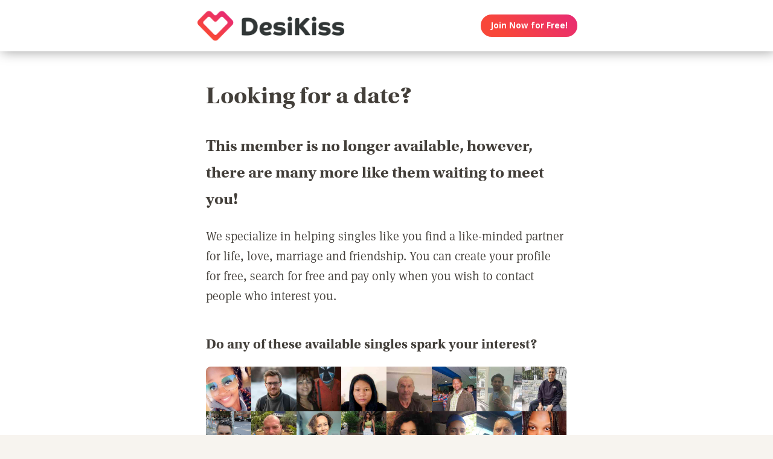

--- FILE ---
content_type: text/html; charset=utf-8
request_url: https://www.google.com/recaptcha/api2/aframe
body_size: 253
content:
<!DOCTYPE HTML><html><head><meta http-equiv="content-type" content="text/html; charset=UTF-8"></head><body><script nonce="PGBq3nIfysxCRMkEuMvJ7Q">/** Anti-fraud and anti-abuse applications only. See google.com/recaptcha */ try{var clients={'sodar':'https://pagead2.googlesyndication.com/pagead/sodar?'};window.addEventListener("message",function(a){try{if(a.source===window.parent){var b=JSON.parse(a.data);var c=clients[b['id']];if(c){var d=document.createElement('img');d.src=c+b['params']+'&rc='+(localStorage.getItem("rc::a")?sessionStorage.getItem("rc::b"):"");window.document.body.appendChild(d);sessionStorage.setItem("rc::e",parseInt(sessionStorage.getItem("rc::e")||0)+1);localStorage.setItem("rc::h",'1763015076654');}}}catch(b){}});window.parent.postMessage("_grecaptcha_ready", "*");}catch(b){}</script></body></html>